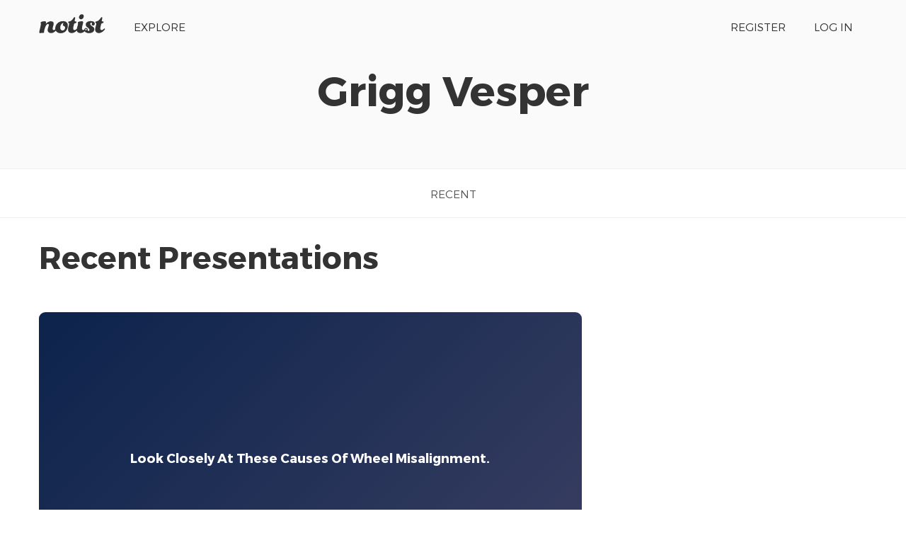

--- FILE ---
content_type: text/html; charset=UTF-8
request_url: https://noti.st/griggvesper
body_size: 3698
content:
<!doctype html>
<html lang="en">
<head>
    <meta charset="utf-8">
    <link rel="dns-prefetch" href="https://on.notist.cloud">
    <title>Grigg Vesper’s presentations on Notist</title>
    <meta name="viewport" content="width=device-width, initial-scale=1, shrink-to-fit=no">
    <link rel="preload" as="font" crossorigin="crossorigin" type="font/woff2" href="https://on.notist.cloud/fonts/TruenoLt.woff2">
    <link rel="preload" as="font" crossorigin="crossorigin" type="font/woff2" href="https://on.notist.cloud/fonts/TruenoBd.woff2">
        <link rel="stylesheet" href="/assets/css/styles-056.css">
    <script src="/assets/js/focus-visible.js" async></script>
    <link rel="shortcut icon" href="https://on.notist.cloud/assets/favicon.ico" type="image/x-icon">
        <link rel="canonical" href="https://noti.st/griggvesper">
        <meta name="description" content="">
    <meta property="og:url"
          content="https://noti.st/griggvesper">
    <meta property="og:type" content="profile">
    <meta property="og:title" name="twitter:title" content="Grigg Vesper">
    <meta property="og:description" name="twitter:description" content="">
    <meta property="og:image" name="twitter:image" content="">
    <meta name="twitter:card" content="summary_large_image">
    <meta name="twitter:site" content="@benotist">
    
        <link rel="alternate" type="application/vnd.api+json" href="https://noti.st/griggvesper.json">
</head>
<body>
    <div class="full-width bg-ltgrey nb">
    <div class="content-width site-banner ">
        <div class="site-logo">
            <a href="/"><img src="https://on.notist.cloud/assets/svg/notist.svg" alt="Notist"></a>
        </div>
        <nav>
            <ul class="main-nav"><li><a href="/explore">Explore</a></li><li class="push-right"><a href="/register">Register</a></li><li ><a
                                    href="/login">Log&nbsp;in</a></li></ul>
        </nav>
    </div>
</div>

        <div class="full-width bg-ltgrey">
        <div class="profile-top-noimg">
                        <div class="profile-biog">
                <h1>Grigg Vesper</h1>
                            </div>
        </div>
    </div>

    <div class="full-width bg-white">
        <div class="content-width in-page-nav">
            <nav>
                <ul class="sub-nav">
                                            <li><a href="#recent">Recent</a></li>                                                                                                </ul>
            </nav>
        </div>
    </div>


    

        <div class="full-width" id="recent">
            <div class="content-width">
                <header>
                    <h2>Recent Presentations</h2>
                </header>
                <ul class="recent-presentations">
                                            <li>
                            <a href="/griggvesper/AHaWvz/look-closely-at-these-causes-of-wheel-misalignment">
                                                                    <div class="presentation-image-placeholder">
                                        <div>
                                            <h4>Look Closely At These Causes Of Wheel Misalignment.</h4>
                                        </div>
                                    </div>
                                                            </a>
                            <div class="header-multi">
                                <h4><a href="/events/Wl0YE7/a-beginners-guide-to-eventloops-in-node-js">A Beginner’s Guide to Eventloops in Node.js</a></h4>
                                <h3><a href="/griggvesper/AHaWvz/look-closely-at-these-causes-of-wheel-misalignment">Look Closely At These Causes Of Wheel Misalignment.</a></h3>
                            </div>
                                                                                                <p>When it comes to car maintenance, the term “wheel alignment” is not unfamiliar. People who have been driving cars for a while definitely understand when wheel alignment is necessary.</p>
<p>A car cannot run in a straight line once its alignment is off. When you let the steering go loose and the car drags to one side on the road, things are quite visible.</p>
<p>Wheel and tyre alignment signifies the process of adjusting a vehicle’s suspension components to set the wheels and tyres at specific angles in order to create optimal handling, enhance performance, and mitigate tyre wear.</p>
<p>However, you should be aware of the cause behind the concern. It means what causes a wheel alignment to go bad.</p>
<p>Here we are sharing some of the genuine reasons that hamper a wheel’s alignment.</p>
<p>[b]Are these your car’s tyres?[/b]</p>
<p>Once your car starts to drift to one side, the wheels are misaligned. However, the first thing that comes to mind is tyre pressure.</p>
<p>In case one of the front tyres has low pressure. The vehicle starts to drift to one side. This is because the low tyre’s diameter is lower than the properly inflated tyre on the other side, increasing its drag.</p>
<p>Usually, the wheel misalignment comes into play when there is a problem with the suspension. However, if it’s just a tyre pressure, why not go for a tyre pressure check first?</p>
<p>Get your car’s pressure checked by an expert at Service My Car. However, there might be an instance of leakage too. That will come into play once you inflate your car’s tyres and they do not sustain for a long time.</p>
<p>Additionally, your mechanic will be able to spot uneven tread wear and decide if a wheel alignment may be required. Your issue might also get a fix by a tyre patch or repair.</p>
<p>&lt;b&gt;Is it a spare tyre you replaced recently?&lt;/b&gt;</p>
<p>Have you replaced a spare tyre in place of a flat one or tried out a used one even though it bears the same brand as others? Wheel alignment would not be proper.</p>
<p>A spare tyre misses out on the equality of wear and tear, and there would be some sort of problems in traction, which reflect during a drifted drive of a car. However, you can use a spare tyre for some time to reach the destination or a repair centre where you can easily fix the flat tyre and get it back on the wheel.</p>
<p>Same goes with the new tyres, replace the tyres in sets (front or back in pair). If there is any difference in the tread, it would definitely hamper wheel alignment.</p>
<p>In most cases, the service centre offers a wheel alignment when a car’s owner goes for a tyre replacement.</p>
<p>&lt;b&gt;Are brakes causing your vehicle to drift abruptly?&lt;/b&gt;</p>
<p>If your car drags abruptly to one side on the application of the brakes, there is a problem with the brake assembly. Some parts are in constant contact with the wheel, keeping it a bit slow.</p>
<p>This friction creates drag, resulting in the car pulling in that direction. If you’re experiencing these sudden pulls while driving, never delay getting your vehicle to an expert, get it to one immediately.</p>
<p>As brakes are critical for driving, you cannot afford any problem at all. However, Service My Car helps you run your car smoothly.</p>
<p>&lt;b&gt;Is it your suspension that’s causing the problem?&lt;/b&gt;</p>
<p>However, suspension of your car often comes out as a major reason behind misalignment. As wheels are configured at certain angles, there are always chances of certain disturbances over time. You may experience wheel misalignment sooner than expected if you mostly drive on rough surfaces or do not prefer to skip the potholes and bumps.</p>
<p>A car’s alignment can be affected by specific components, too. Tyres that tilt are no longer positioned at the ideal angle due to worn or loose wheel bearings.</p>
<p>However, you should consult to a mechanic to get a quick diagnosis and fix at Service My Car.</p>
<p>&lt;b&gt;Is your car’s wheel alignment due?&lt;/b&gt;</p>
<p>Your car might just need a fresh wheel alignment if you haven’t run into any of these problems but are still experiencing drift. Alignment is necessary, but this can change depending on where you live and the type of roads you drive on.</p>
<p>However, regular tyre alignments may improve your vehicle’s performance and tread wear if you frequently drive on rough roads or occasionally hit curbs and speed bumps.</p>
<p>However, if there are no visible signs of a possible misalignment, it is better to choose a wheel alignment at Service My Car at least once a year.</p>
<p>Service My Car offers pickup and delivery of your vehicle with quality service. You can rely on years of expertise in automobile care. You just need to book a car service or order a car repair quote at our website or app. Leave the rest to our skilled service professionals. You also get all the information at your fingertips.</p>
<p>Searching the best workshop and wondering ‘where is the best &lt;a href=”https://servicemycar.com/uae/services/car-detailing”&gt;car polishing&lt;/a&gt; service near me?’Service My Car is the best solution for you. With Service My Car, you get to benefit from our extensive network as your car is likely to be taken to the best car workshop.</p>

                                                                                    </li>
                                    </ul>
            </div>
        </div>
    
        <div class="bg-primary full-width">
        <div class="promo-bar">
            <a href="/">
                Grigg puts presentations on <img src="/assets/svg/notistwh.svg" alt="Notist"> for free. You
                can too.
            </a>
        </div>
    </div>


    
    
    

                


    	<footer class="main-footer full-width">
	    <div class="content-width r-grid-4">
	        <div class="logo-strap">
	            <a href="/"><img src="https://on.notist.cloud/assets/svg/notist.svg" alt="Notist"></a>
	        </div>
			<ul>
				<li><h3>Important stuff</h3></li>
				<li><a href="/support">Help &amp; support</a></li>
				<li><a href="/legal/terms">Terms of use</a></li>
				<li><a href="/legal/privacy">Privacy policy</a></li>
			</ul>
	       	<ul>
	            <li><h3>And more</h3></li>
	            <li><a href="/pro">Pro accounts</a></li>
	            <li><a href="/teams">Notist for teams</a></li>
                <li><a href="/about/credits">Credits</a></li>
	        </ul>
	        <ul>
	            <li><h3>Elsewhere</h3></li>
	            <li><a href="https://be.noti.st/">Blog</a></li>
                <li><a href="https://twitter.com/benotist">Twitter</a></li>
                <li><a href="https://be.noti.st/newsletter">Newsletter</a></li>
	        </ul>
	    </div>
	</footer>
<script async src="https://www.googletagmanager.com/gtag/js?id=G-9S6ZQ67DTG"></script>
<script>
  window.dataLayer = window.dataLayer || [];
  function gtag(){dataLayer.push(arguments);}
  gtag('js', new Date());
    gtag('config', 'G-9S6ZQ67DTG');
  </script>




</body>
</html>